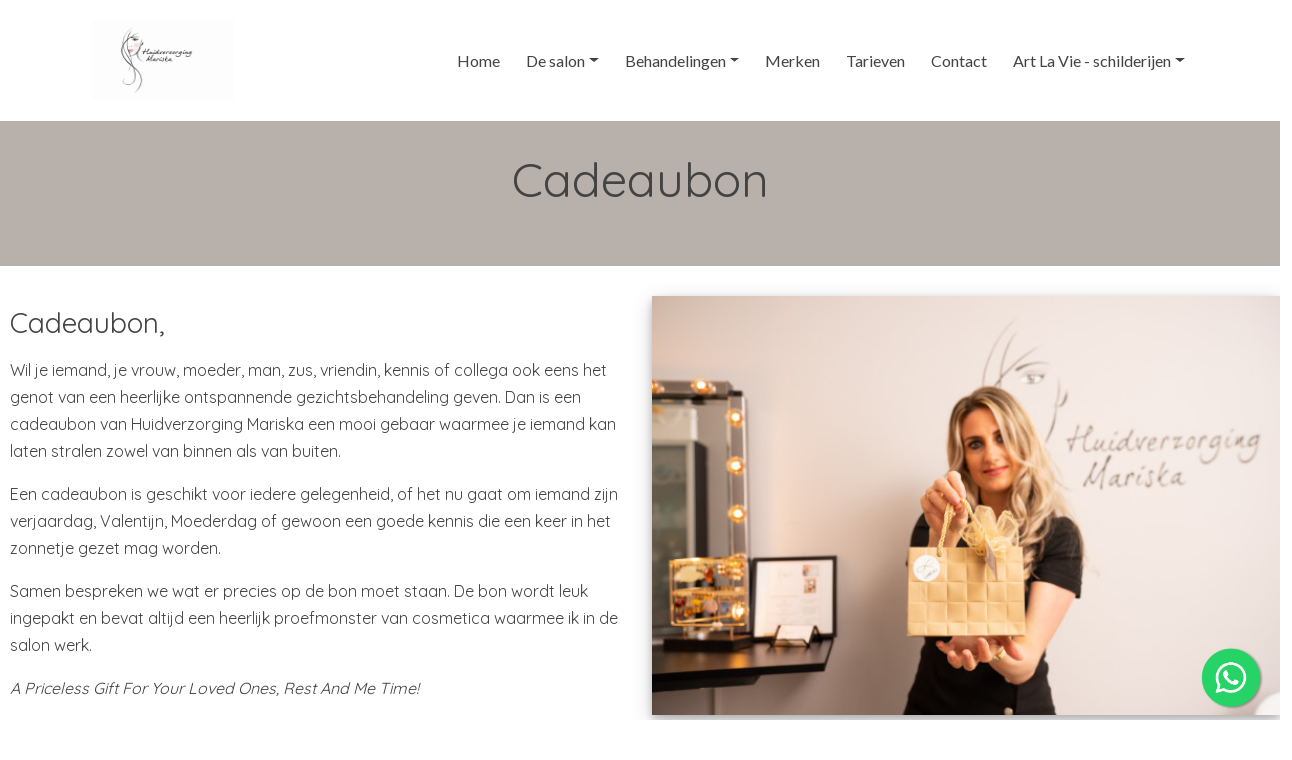

--- FILE ---
content_type: text/html; charset=UTF-8
request_url: https://huidverzorgingmariska.nl/cadeaubon
body_size: 10903
content:
<!DOCTYPE html>
<html lang="en">

<head>
	<meta charset="utf-8" />
	<meta name="viewport" content="width=device-width, initial-scale=1, maximum-scale=10, user-scalable=yes" />
	<title>
		Cadeaubon | Huidverzorging Mariska	</title>
			<link rel="shortcut icon" href="/templates/v21/favicon.png" />
	<!-- Don't async load required bootstrap-stylesheet -->
	<link rel="stylesheet" href="/assets/external/bootstrap-5.3.3/css/bootstrap.min.css">
	<link rel="stylesheet" href="/site/styles">

	<script defer src="/bower_components/jquery/dist/jquery.min.js"></script>
	<script defer src="/assets/external/jquery.hoverIntent/jquery.hoverIntent.min.js"></script>

	<!-- Latest compiled and minified JavaScript -->
	<script defer src="/assets/external/bootstrap-5.3.3/js/bootstrap.bundle.min.js"></script>

	<link rel="preload" href="/assets/bronnen/fontawesome-free-6.6.0/css/all.min.css" as="style" onload="this.onload=null;this.rel='stylesheet'">
	<noscript>
		<link rel="stylesheet" href="/assets/bronnen/fontawesome-free-6.6.0/css/all.min.css">
	</noscript>

	<script>
		function whenReady(callback) {
			if (document.readyState === 'loading') {
				document.addEventListener('DOMContentLoaded', callback);
			} else {
				callback();
			}
		}
	</script>

	<link rel="preload" href="https://fonts.googleapis.com/css?family=Quicksand|Lato|&display=swap" as="style" onload="this.onload=null;this.rel='stylesheet'"> <noscript><link rel="stylesheet" href="https://fonts.googleapis.com/css?family=Quicksand|Lato|"></noscript><style>
 /* use as background-color: var(--variable_name); */

.block_social a { --icon-color: rgb(67, 67, 67);}
.footer .block_social a { --icon-color: rgb(255, 255, 255);}
</style>

	<style>
		.banner {
			background: no-repeat center center;
			-webkit-background-size: cover;
			-moz-background-size: cover;
			-o-background-size: cover;
			background-size: cover;
			/* hier haal je de hoogte van de banner op */
			height: 400px;		}

		/* ./templates/v21/jscss/css/00_template_css.php */
body{
	clear: both;
	background: no-repeat center center fixed;
	-webkit-background-size: cover;
	-moz-background-size: cover;
	-o-background-size: cover;
	background-size: cover;
		background-color: rgb(255, 255, 255);
	
line-height:1.7;}

body, a{
	font-size: 16px;;
	font-family: Quicksand;
	color: rgb(67, 67, 67);
}

#top {
	background-color: ;
}

#top h1, #top h2, #top h3, #top h4, #top h5, #top h6 {
	font-family: Quicksand;
	color: rgb(67, 67, 67);
}

.top p, .top div:not(.btn-text),.top ul, .top li, .top a:not(.btn-pxl), .top table, .top .block_opening_hours_currently .table-responsive span {
	font-size: 16px;;
	font-family: Quicksand;
	color: rgb(67, 67, 67);
}

.top h1, .top h2, .top h3, .top h4, .top h5, .top h6 {
	font-family: Quicksand;
	color: rgb(67, 67, 67);
}

.content {
	background-color: ;

	--text-color: rgb(67, 67, 67);
	--title-color: rgb(67, 67, 67);
}

.content p, .content ul,.content label, .content li,.content a:not(.btn), .content p, .content table{
	font-size: 16px;;
	font-family: Quicksand;
	color: rgb(67, 67, 67);
}

.content h1, .content h2, .content h3, .content h4, .content h5, .content h6, .content h6 a, .content h6 span a{
	font-family: Quicksand;
	color: rgb(67, 67, 67);
}

.content small {
	font-family: Quicksand;
	color: rgb(67, 67, 67);
	font-size: 0.7em !important;
}

@media (min-width: 992px) {
	.col-md-20p {
		width: 20%;
	}
}

.col-md-20p {
	position: relative;
	padding-right: 15px;
	padding-left: 15px;
}/* ./templates/v21/jscss/css/buttons.php */
.btn.btn-pxl:not(:has( > .btn-text)):not(:has( > .btn-wrapper)):not(.btn-outline-secondary):not(.noicon):after,
.btn.btn-pxl .btn-text:after,
.preview_content_button:not(.settings):after,
.preview_foot_button:after {
	font-family: 'Font Awesome 6 Free';
	font-weight: 900;
	content: '';
	font-style:normal;
	margin-left: 5px;
}

.btn.btn-pxl.noicon:after {
	content: '';
}

.btn-pxl:not(.btn-outline-secondary) {
	--pxl-btn-text-color: var(--pxl-btn-block-text-color, rgb(255, 255, 255));
	--pxl-btn-bg-color: var(--pxl-btn-block-background-color, rgb(184, 176, 171));
			--pxl-btn-border-color: var(--pxl-btn-block-background-color, rgb(184, 176, 171));
  	--pxl-btn-shadow-color: var(--pxl-btn-block-shadow-color, rgb(110, 106, 103));
	
	}

.btn-pxl {
	--pxl-btn-border-radius: 5px;

	--pxl-btn-font-family: ;
	--pxl-btn-font-size: ;
	--pxl-btn-primary-color: var(--pxl-btn-bg-color);
	--pxl-btn-secondary-color: var(--pxl-btn-text-color);
}

#footer .btn-pxl {
	--pxl-btn-text-color: var(--pxl-btn-block-text-color, rgb(217, 217, 217));
	--pxl-btn-bg-color: var(--pxl-btn-block-background-color, );
			--pxl-btn-border-color: var(--pxl-btn-block-background-color, );
  	--pxl-btn-shadow-color: var(--pxl-btn-block-shadow-color, );
		--pxl-btn-border-radius: 5px;

	
	--pxl-btn-font-family: ;
	--pxl-btn-font-size: ;
}
/* ./templates/v21/jscss/css/footer.php */
#footer {
	background-color: rgb(184, 176, 171);
	background-image: linear-gradient(to right, rgb(184, 176, 171) , rgb(184, 176, 171));

	--text-color: rgb(255, 255, 255);
	--title-color: rgb(255, 255, 255);
}

#footer h1, #footer h2, #footer h3, #footer h4, #footer h5, #footer h6 {
	font-family: ;
	color: rgb(255, 255, 255);
	font-display: swap;
}

.footer p, .footer ul, .footer li, .footer a:not(.btn), .footer p, .footer table{
	font-size: 16px;;
	font-family: ;
	color: rgb(255, 255, 255);
	font-display: swap;
}


.footer h1,
.footer h2,
.footer h3,
.footer h4,
.footer h5,
.footer h6 {
	border-bottom: 1px solid rgb(238, 225, 224);
	padding-bottom: 10px;
}


#copy-wrapper {
	background-color: #fff;
}

#copyright {
	display: flex;
	justify-content: space-between;
	align-items: center;
	font-size: 12px;
	background-color: #fff;
	color: #2F4858;
	padding: 16px 20px;
	flex-wrap: wrap;
	max-width: 1600px;
	margin: 0 auto;
}

#copyright a {
	color: #2F4858;
	text-decoration: none;
}

#copyright a:hover {
	text-decoration: underline;
}

#copyright #agent-link {
	font-size: 13px !important;
}

#copyright .left-links,
#copyright .right-credit {
	display: flex;
	align-items: center;
	gap: 5px;
	white-space: nowrap;
}

#copyright .left-links {
	font-size: 14px !important;
}

#copyright .left-links a {
	font-size: 14px !important;
}

#copyright .plazaxl-logo {
margin-left: 5px;
	height: 24px;
	vertical-align: middle;
	fill: #2F4858;
	transform: translateY(-4px);
}

#copyright .mobile-credit {
	display: none;
}

@media (max-width: 767.98px) {
	#copyright {
		justify-content: space-between;
		padding: 12px 20px;
		font-size: 13px !important;
	}

	#copyright a {
		font-size: 13px !important;
	}

	#copyright .left-links,
	#copyright .right-credit {
		display: none;
	}

	#copyright .mobile-credit {
		display: flex;
		justify-content: space-between;
		width: 100%;
	}
}/* ./templates/v21/jscss/css/headers.php */
/* font-title-styling: 0 */	#content h1{overflow:initial;}
	#content h1 > span {
		display: inline-block;
		position: relative;
	}
	#content h1 > span:first-child:before {
		right: 100%;
		margin-right: 15px;
	}
	#content h1 > span:last-child:after {
		left: 100%;
		margin-left: 15px;
	}
	</style>

					<script type="application/ld+json">
			{
				"@context": "https://schema.org",
				"@type": "BreadcrumbList",
				"itemListElement": [{
						"@type": "ListItem",
						"position": 1,
						"name": "De salon",
						"item": "https://huidverzorgingmariska.nl/de-salon"
					}, {
					"@type": "ListItem",
					"position": 2,
					"name": "Cadeaubon"
				}]
			}
		</script>
	
	<!-- Global site tag (gtag.js) - Google Analytics -->
	<script defer async src="https://www.googletagmanager.com/gtag/js?id=G-XJY0QPMY4F"></script>
	<script>
		// Define dataLayer and the gtag function.
		window.dataLayer = window.dataLayer || [];
		if (typeof gtag != 'function') {
			function gtag() {
				dataLayer.push(arguments);
			}
		}

		gtag('js', new Date());
		gtag('config', 'G-XJY0QPMY4F', {
			'anonymize_ip': true
		});
			</script>

	</head>

<body class="layout-page">
		
	
	<style>
	.colbg .component_block div:first-child:not(.empty) {
		border-radius: 5px;
		padding: 30px;
		padding-top: 2px;
	}

	.colbg {
		margin-top: 120px;
	}

	.colbg .container {
		position: relative;
		top: -60px;
	}
</style>	<div id="headercontainer">
		
<header class="page-header">
	<nav id="navigation" class="navbar navbar-light navbar-expand-lg">
		<div id="nav-inner" class="container-fluid p-0 ">
			<div class="container d-flex flex-column align-items-start">
				
				<div id="menubar" class="d-flex justify-content-between w-100">
											<a id="logo-navbar" class="navbar-brand logo-left align-items-center" href="/">
							<link rel="preload" as="image" href="/images_jpg/600/1680775621_FB_IMG_1487792711925_Original-4.jpg" fetchpriority="high" /><img alt="Bedrijfslogo van Huidverzorging Mariska - Art La Vie in Almere" src="/images_jpg/600/1680775621_FB_IMG_1487792711925_Original-4.jpg"/>						</a>
																<a id="logo-plak" class="navbar-brand logo-left align-items-center" href="/">
							<link rel="preload" as="image" href="/images/600/1680775621_FB_IMG_1487792711925_Original-4.jpg" fetchpriority="high" /><img alt="Bedrijfslogo van Huidverzorging Mariska - Art La Vie in Almere" src="/images_jpg/600/1680775621_FB_IMG_1487792711925_Original-4.jpg"/>						</a>
															<button class="navbar-toggler" type="button" data-bs-toggle="offcanvas" data-bs-target="#nav-mobile" aria-controls="nav-mobile" aria-label="Toggle navigation">
						<span class="navbar-toggler-icon"></span>
					</button>

					<div id="navbarWebsite" class="d-none d-lg-block nav-item-margin-left nav-item-margin-left-plak">
						<ul class="navbar-nav align-items-center h-100">
							<li class="nav-item" id="page_id_2">
	<a  class="nav-link" href="/">Home</a>	</li><li class="nav-item active dropdown" id="page_id_5">
	<a id="dropdown-5"  class="nav-link dropdown-toggle" href="#" data-bs-toggle="dropdown" aria-haspopup="true" aria-expanded="false">De salon</a>			<ul class="dropdown-menu" aria-labelledby="dropdown-5">
							<li >
					<a  class="dropdown-item" href="/de-salon">De salon</a>									</li>
							<li  id="page_id_11" >
					<a  class="dropdown-item active" href="/cadeaubon">Cadeaubon</a>									</li>
							<li  id="page_id_13" >
					<a  class="dropdown-item" href="/gastenboek">Gastenboek</a>									</li>
							<li  id="page_id_3" >
					<a  class="dropdown-item" href="/over-mij">Over mij</a>									</li>
					</ul>
	</li><li class="nav-item dropdown" id="page_id_8">
	<a id="dropdown-8"  class="nav-link dropdown-toggle" href="#" data-bs-toggle="dropdown" aria-haspopup="true" aria-expanded="false">Behandelingen</a>			<ul class="dropdown-menu" aria-labelledby="dropdown-8">
							<li  id="page_id_14" >
					<a  class="dropdown-item" href="/gezichtsbehandelingen">Gezichtsbehandelingen</a>									</li>
							<li  id="page_id_9" >
					<a  class="dropdown-item" href="/bruidsvisagie">Bruidsvisagie</a>									</li>
							<li  id="page_id_10" >
					<a  class="dropdown-item" href="/fruitzuurpeeling">Fruitzuurpeeling</a>									</li>
					</ul>
	</li><li class="nav-item" id="page_id_6">
	<a  class="nav-link" href="/merken">Merken</a>	</li><li class="nav-item" id="page_id_7">
	<a  class="nav-link" href="/tarieven">Tarieven</a>	</li><li class="nav-item" id="page_id_4">
	<a  class="nav-link" href="/contact">Contact</a>	</li><li class="nav-item dropdown" id="page_id_15">
	<a id="dropdown-15"  class="nav-link dropdown-toggle" href="#" data-bs-toggle="dropdown" aria-haspopup="true" aria-expanded="false">Art La Vie - schilderijen</a>			<ul class="dropdown-menu" aria-labelledby="dropdown-15">
							<li >
					<a  class="dropdown-item" href="/art-la-vie---schilderijen">Art La Vie - schilderijen</a>									</li>
							<li  id="page_id_16" >
					<a  class="dropdown-item" href="/te-koop">Te Koop</a>									</li>
							<li  id="page_id_18" >
					<a  class="dropdown-item" href="/verkocht">Verkocht</a>									</li>
							<li  id="page_id_19" >
					<a  class="dropdown-item" href="/portfolio">Portfolio</a>									</li>
							<li  id="page_id_21" >
					<a  class="dropdown-item" href="/achter-de-schermen">Achter de schermen</a>									</li>
					</ul>
	</li>						</ul>
					</div>

														</div>
			</div>
		</div>
	</nav>
</header>

<style>
	body {
		--nav-bg-color: rgba(, 0.00);
		--nav-bg-color-plak: rgba(255, 255, 255, 1.00);
		--nav-bg-dropdown: rgba(121, 111, 105, 1.00);
		--nav-bg-dropdown-plak: rgba(121, 111, 105, 1.00);
		--nav-bg-color-highlight: ;
		--nav-bg-color-highlight-plak: ;

		--nav-text-color: rgb(67, 67, 67);
		--nav-text-color-plak: rgb(67, 67, 67);
		--nav-text-dropdown: rgb(255, 255, 255);
		--nav-text-dropdown-plak: rgb(255, 255, 255);
		--nav-text-highlight: ;
		--nav-text-highlight-plak: ;
		--nav-accent-color: 0;
		--nav-accent-color-plak: 0;
		--nav-accent-color-dropdown: 0;
		--nav-accent-color-dropdown-plak: 0;

		--nav-height: 120px;
		--nav-height-plak: 100px;
		--nav-distance-top: 0px;
		--nav-padding-item: 20px;
		--nav-padding-item-plak: 20px;
		--nav-dropdown-item-height: 0pxpx;
		--nav-dropdown-item-height-plak: 0pxpx;

		--nav-logo-hoogte: 100px;
		--nav-logo-hoogte-plak: 120px;
		--nav-logo-breedte: undefinedpx;
		--nav-logo-breedte-plak: 120px;
		--nav-logo-padding: 10px;
		--nav-logo-padding-plak: 10px;
	}

	#headercontainer {
		height: 1px;
	}

	@media (max-width: 991.98px) {
		#headercontainer {
			--nav-height: 70px;
			--nav-height-plak: 70px;
			--nav-distance-top: 0;

			--nav-logo-hoogte: 60px;
			--nav-logo-hoogte-plak: 60px;
			--nav-logo-breedte: 200px;
			--nav-logo-breedte-plak: 200px;
			--nav-logo-padding: 5px;
			--nav-logo-padding-plak: 5px;
		}
	}

	nav#navigation {
		--bs-navbar-color: var(--nav-text-color);
		--bs-navbar-toggler-border-color: rgba(0, 0, 0, 0);
		--bs-navbar-padding-y: 0;
		--bs-navbar-brand-padding-y: 0;
		--bs-navbar-toggler-icon-bg: url("data:image/svg+xml,%3csvg xmlns='http://www.w3.org/2000/svg' viewBox='0 0 30 30'%3e%3cpath stroke='rgb%2867%2C+67%2C+67%29' stroke-linecap='round' stroke-miterlimit='10' stroke-width='2' d='M4 7h22M4 15h22M4 23h22'/%3e%3c/svg%3e");

		z-index: 100;
	}

	nav#navigation .navbar-nav {
		--bs-nav-link-hover-color: var(--nav-accent-color);
	}

	nav#navigation.fixed-top {
		--bs-navbar-color: var(--nav-text-color-plak, var(--nav-text-color));
	}

	nav#navigation.fixed-top .navbar-nav {
		--bs-nav-link-hover-color: var(--nav-accent-color-plak, var(--nav-accent-color));
	}

	nav#navigation:not(.fixed-top) {
		margin-top: var(--nav-distance-top);
	}

	nav#navigation:not(.fixed-top) #nav-inner {
		box-shadow: 0 2px 12px rgba(0, 0, 0, 0);
	}

	nav#navigation #nav-inner {
		background-color: var(--nav-bg-color);
	}

	nav#navigation.fixed-top #nav-inner {
		background-color: var(--nav-bg-color-plak, var(--nav-bg-color));

		width: 100%;
		max-width: unset;
	}

	nav#navigation.fixed-top #nav-inner {
		box-shadow: 0 2px 12px rgba(0, 0, 0, 0.8);
	}

	nav#navigation #menubar,
	nav#navigation #navbarWebsite {
		height: var(--nav-height);
	}

	nav#navigation.fixed-top #menubar,
	nav#navigation.fixed-top #navbarWebsite {
		height: var(--nav-height-plak);
	}

	nav#navigation #navbarWebsite {
		max-width: 100%;
	}

	nav#navigation:not(.fixed-top) .navbar-brand.nav-item-margin-left,
	nav#navigation.fixed-top .navbar-brand.nav-item-margin-left-plak,
	nav#navigation:not(.fixed-top) #navbarWebsite.nav-item-margin-left,
	nav#navigation.fixed-top #navbarWebsite.nav-item-margin-left-plak {
		margin-left: auto;
	}

	nav#navigation:not(.fixed-top) .navbar-brand.nav-item-center,
	nav#navigation.fixed-top .navbar-brand.nav-item-center-plak,
	nav#navigation:not(.fixed-top) #navbarWebsite.nav-item-center,
	nav#navigation.fixed-top #navbarWebsite.nav-item-center-plak {
		margin-left: auto;
		margin-right: auto;
	}

	nav#navigation:not(.fixed-top) .navbar-brand.nav-item-margin-right,
	nav#navigation.fixed-top .navbar-brand.nav-item-margin-right-plak,
	nav#navigation:not(.fixed-top) #navbarWebsite.nav-item-margin-right,
	nav#navigation.fixed-top #navbarWebsite.nav-item-margin-right-plak {
		margin-right: auto;
	}

	/* mobile nav styling */
	#nav-mobile .nav-link {
		font-family: Lato;
		color: #000;
	}

	#nav-mobile {
		--bs-offcanvas-width: 500px;
	}

	@media (max-width: 575.98px) {
		#nav-mobile {
			--bs-offcanvas-width: 450px;
		}
	}

	/* fix sticky nav jumping page */
	nav#navigation .navbar-toggler:focus {
		box-shadow: none;
	}

	nav#navigation:not(.fixed-top) #logo-navbar {
		display: flex;
	}

	nav#navigation.fixed-top .logo-boven,
	nav#navigation.fixed-top #logo-navbar {
		display: none !important;
	}

	nav#navigation:not(.fixed-top) #logo-plak {
		display: none;
	}

	nav#navigation.fixed-top #logo-plak {
		display: flex;
	}

	nav#navigation .logo-boven>img,
	nav#navigation .navbar-brand#logo-navbar>img {
		max-width: var(--nav-logo-breedte);
		max-height: var(--nav-logo-hoogte);

		padding: var(--nav-logo-padding);
	}

	nav#navigation.fixed-top .navbar-brand#logo-plak>img {
		max-width: var(--nav-logo-breedte-plak);
		max-height: var(--nav-logo-hoogte-plak);

		padding: var(--nav-logo-padding-plak);
	}

	nav#navigation ul.navbar-nav li.nav-item {
		padding-left: var(--nav-padding-item);
		padding-right: var(--nav-padding-item);
	}

	nav#navigation.fixed-top ul.navbar-nav li.nav-item {
		padding-left: var(--nav-padding-item-plak, var(--nav-padding-item));
		padding-right: var(--nav-padding-item-plak, var(--nav-padding-item));
	}

	nav#navigation .navbar-nav .nav-item.highlight .nav-link,
	#nav-mobile .navbar-nav .nav-item.highlight .nav-link {
		background-color: var(--nav-bg-color-highlight);
		color: var(--nav-text-highlight);
	}

	nav#navigation.fixed-top .navbar-nav .nav-item.highlight .nav-link {
		background-color: var(--nav-bg-color-highlight-plak, var(--nav-bg-color-highlight));
		color: var(--nav-text-highlight-plak, var(--nav-text-highlight));
	}

	/* Smalle navigatie */
	
	/* Scheidingslijnen */
	
	/* Actief item */
	nav#navigation ul.navbar-nav li.nav-item.active>.nav-link,
	#nav-mobile .navbar-nav li.nav-item.active>.nav-link {
		border-bottom: solid 2px var(--nav-accent-color);
	}

	nav#navigation.fixed-top ul.navbar-nav li.nav-item.active .nav-link {
		border-bottom: solid 2px var(--nav-accent-color-plak, var(--nav-accent-color));
	}

	nav#navigation ul.navbar-nav li.nav-item.dropdown .dropdown-item.active {
		border-bottom: solid 2px var(--nav-accent-color-dropdown);
		--bs-dropdown-link-active-bg: rgba(255, 255, 255, 0.1);
	}

	nav#navigation.fixed-top ul.navbar-nav li.nav-item.dropdown .dropdown-item.active {
		border-bottom: solid 2px var(--nav-accent-color-dropdown-plak, var(--nav-accent-color-dropdown));
	}

	body {
		--header-height: calc(0px + 0px + 120px);
		--first-row-height: calc(undefined - var(--header-height));
	}

	@media (max-width: 991.98px) {

		/* mobiele nav hoogte */
		body {
			--header-height: calc(0px + 0px + 70px);
		}

		#top {
			margin-top: 70px;
		}

		#top~.content {
			--header-height: 0px;
		}

		/* mobiel logo niet centreren */
		nav#navigation:not(.fixed-top) .navbar-brand.nav-item-margin-left,
		nav#navigation.fixed-top .navbar-brand.nav-item-margin-left-plak,
		nav#navigation:not(.fixed-top) #navbarWebsite.nav-item-margin-left,
		nav#navigation.fixed-top #navbarWebsite.nav-item-margin-left-plak {
			margin-left: 0px !important;
		}

		nav#navigation:not(.fixed-top) .navbar-brand.nav-item-center,
		nav#navigation.fixed-top .navbar-brand.nav-item-center-plak,
		nav#navigation:not(.fixed-top) #navbarWebsite.nav-item-center,
		nav#navigation.fixed-top #navbarWebsite.nav-item-center-plak {
			margin-left: 0px !important;
			margin-right: 0px !important;
		}

		/* mobiele knop altijd rechts */
		nav#navigation .navbar-toggler {
			margin-left: auto;
		}

		nav#navigation .navbar-cart {
			margin-left: auto;
		}

		nav#navigation .navbar-cart+.navbar-toggler {
			margin-left: 0;
		}
	}

	#content {
		margin-top: var(--header-height);
	}

	#content .container-fluid .rowwrap:first-child {
		min-height: var(--first-row-height);
	}

	/* dropdowns styling */
	nav#navigation .dropdown-menu {
		--bs-dropdown-link-color: var(--nav-text-dropdown);

		--bs-dropdown-link-hover-color: var(--nav-accent-color-dropdown);
		--bs-dropdown-link-hover-bg: rgba(255, 255, 255, 0.3);

		--bs-dropdown-link-active-color: var(--nav-text-dropdown);
		--bs-dropdown-link-active-bg: rgba(255, 255, 255, 0.1);
	}

	nav#navigation.fixed-top .dropdown-menu {
		--bs-dropdown-link-color: var(--nav-text-dropdown-plak, var(--nav-text-dropdown));
		--bs-dropdown-link-hover-color: var(--nav-accent-color-dropdown-plak, var(--nav-accent-color-dropdown));
	}

	nav#navigation .nav-link,
	nav#navigation .dropdown-item {
		white-space: nowrap;
		font-family: Lato;
		font-size: 16px;	}

	#navbarWebsite.overflowing .nav-link,
	#navbarWebsite.overflowing .dropdown-item {
		font-size: var(--overflowing-font-size);
	}

	/* switch last sub-dropdown from right-side to left-side */
	nav#navigation .navbar-nav>li:last-of-type .dropdown-submenu {
		right: 100%;
		left: unset;
	}

	nav#navigation ul.navbar-nav li.nav-item.dropdown .dropdown-menu {
		background-color: var(--nav-bg-dropdown);
	}

	nav#navigation.fixed-top ul.navbar-nav li.nav-item.dropdown .dropdown-menu {
		background-color: var(--nav-bg-dropdown-plak, var(--nav-bg-dropdown));
	}

	nav#navigation ul.navbar-nav li.nav-item.dropdown .dropdown-menu .dropdown-item {
		height: var(--nav-dropdown-item-height);
	}

	nav#navigation.fixed-top ul.navbar-nav li.nav-item.dropdown .dropdown-menu .dropdown-item {
		height: var(--nav-dropdown-item-height-plak);
	}

	/* dropdown sub-menu's */
	.dropdown-menu li {
		position: relative;
	}

	.dropdown-menu .dropdown-submenu {
		display: none;
		position: absolute;
		left: 100%;
		top: -7px;
	}

	.nav-item.dropdown.hover-active>.dropdown-menu {
		display: block;
		top: 100%;
		left: 0;
	}

	.dropdown-menu>li.hover-active>.dropdown-submenu {
		display: block;
	}

	/* collapse styling */
	.nav-collapse-toggle {
		--nav-collapse-link-color: var(--nav-text-dropdown);
		--nav-collapse-link-hover-color: var(--nav-accent-color-dropdown);
		--nav-collapse-bg-color: var(--nav-bg-dropdown);
	}

	nav#navigation.fixed-top .nav-collapse-toggle {
		--nav-collapse-link-color: var(--nav-text-dropdown-plak, var(--nav-text-dropdown));
		--nav-collapse-link-hover-color: var(--nav-accent-color-dropdown-plak, var(--nav-accent-color-dropdown));
		--nav-collapse-bg-color: var(--nav-bg-dropdown-plak, var(--nav-bg-dropdown));
	}

	.nav-collapse {
		position: absolute;
		left: 0;
		width: 100vw;
	}

	.nav-collapse * {
		padding: 0px;
		margin: 0px;
	}

	.nav-collapse.collapsing,
	.nav-collapse.show {
		padding: 2.4rem 7rem;
	}

	.nav-collapse ul {
		list-style: none;
	}

	.nav-collapse .collapse-list {
		column-count: 5;
	}

	@media only screen and (max-width: 1400px) {
		.nav-collapse .collapse-list {
			column-count: 4;
		}
	}

	.nav-collapse .collapse-list .collapse-list-item {
		display: table;
		break-inside: avoid;
		page-break-inside: avoid;
		padding-bottom: 2.4rem;
	}

	.nav-collapse .collapse-list .collapse-list-item .nav-list-title {
		margin-bottom: .4rem;
		font-weight: bold;
		font-size: 1.1rem;
	}

	.nav-collapse .collapse-list .collapse-list-item .nav-list-title a {
		font-weight: bold;
		font-size: 1.1rem;
	}

	.nav-collapse .collapse-list .collapse-list-item .nav-list-item {
		margin-bottom: .4rem;
	}

	.nav-collapse .collapse-list .collapse-list-item .nav-list-item a {
		margin-bottom: .4rem;
	}

	.nav-collapse .nav-list-title,
	.nav-collapse .nav-list-title a,
	.nav-collapse .nav-list-item a {
		color: var(--nav-collapse-link-color);
	}

	nav#navigation .nav-collapse.collapsing,
	nav#navigation .nav-collapse.show {
		background-color: var(--nav-collapse-bg-color);
	}

	nav#navigation .nav-item.nav-collapse-toggle.hover-active {
		background-color: var(--nav-collapse-bg-color);
	}

	nav#navigation .nav-item.nav-collapse-toggle.hover-active .nav-link {
		color: var(--nav-collapse-link-color);
	}

	nav#navigation .badge.rounded-pill {
		background-color: var(--nav-accent-color);
	}
</style>
<script>
	document.addEventListener('scroll', navigation_handle_scroll, {
		passive: true
	});
	document.addEventListener('touchmove', navigation_handle_scroll, {
		passive: true
	});
	whenReady(navigation_handle_scroll);

	function navigation_handle_scroll(event) {
		let nav_bar = document.getElementById('navigation');
		let header_container = document.getElementById('headercontainer');
		let menubar_distance = document.getElementById('menubar').getBoundingClientRect().top;
		let document_distance = document.body.parentElement.scrollTop;
		let isSticky = nav_bar.classList.contains('fixed-top');
		let isMobile = window.innerWidth < 992;

		if (!isSticky && ((menubar_distance < 1 && document_distance >= 1) || isMobile)) {
			//navbar is not sticky, but document is scrolled and navbar against top
			nav_bar.classList.add('fixed-top');
			header_container.classList.add('sticky');
		} else if (isSticky && (header_container.getBoundingClientRect().top > 1 || document_distance < 1) && !isMobile) {
			//navbar is sticky, but document or navbar is not scrolled
			nav_bar.classList.remove('fixed-top');
			header_container.classList.remove('sticky');
		}
	}
</script>

<div id="nav-mobile" class="offcanvas offcanvas-start d-lg-none" tabindex="-1" data-bs-scroll="true" data-bs-backdrop="false" aria-labelledby="nav-mobileLabel">
	<div class="offcanvas-header">
		<div></div>
		<button type="button" class="btn-close text-reset" data-bs-dismiss="offcanvas" aria-label="Close"></button>
	</div>
	<div class="offcanvas-body">
		<ul class="navbar-nav flex-column">
							<li class="nav-item" id="page_id_2">
					<a  class="nav-link" href="/">Home</a>									</li>
							<li class="nav-item" id="page_id_5">
					<a id="collapse-toggle-5"  class="nav-link" href="#collapse-5" data-bs-toggle="collapse" role="button" aria-expanded="false" aria-controls="collapse-5">De salon <i class="fa-solid fa-caret-down float-end"></i></a>											<div class="collapse" id="collapse-5">
							<ul class="navbar-nav flex-column">
																	<li class="nav-item">
										<a  class="nav-link" href="/de-salon">De salon</a>																			</li>
																	<li class="nav-item">
										<a  class="nav-link" href="/cadeaubon">Cadeaubon</a>																			</li>
																	<li class="nav-item">
										<a  class="nav-link" href="/gastenboek">Gastenboek</a>																			</li>
																	<li class="nav-item">
										<a  class="nav-link" href="/over-mij">Over mij</a>																			</li>
															</ul>
						</div>
									</li>
							<li class="nav-item" id="page_id_8">
					<a id="collapse-toggle-8"  class="nav-link" href="#collapse-8" data-bs-toggle="collapse" role="button" aria-expanded="false" aria-controls="collapse-8">Behandelingen <i class="fa-solid fa-caret-down float-end"></i></a>											<div class="collapse" id="collapse-8">
							<ul class="navbar-nav flex-column">
																	<li class="nav-item">
										<a  class="nav-link" href="/gezichtsbehandelingen">Gezichtsbehandelingen</a>																			</li>
																	<li class="nav-item">
										<a  class="nav-link" href="/bruidsvisagie">Bruidsvisagie</a>																			</li>
																	<li class="nav-item">
										<a  class="nav-link" href="/fruitzuurpeeling">Fruitzuurpeeling</a>																			</li>
															</ul>
						</div>
									</li>
							<li class="nav-item" id="page_id_6">
					<a  class="nav-link" href="/merken">Merken</a>									</li>
							<li class="nav-item" id="page_id_7">
					<a  class="nav-link" href="/tarieven">Tarieven</a>									</li>
							<li class="nav-item" id="page_id_4">
					<a  class="nav-link" href="/contact">Contact</a>									</li>
							<li class="nav-item" id="page_id_15">
					<a id="collapse-toggle-15"  class="nav-link" href="#collapse-15" data-bs-toggle="collapse" role="button" aria-expanded="false" aria-controls="collapse-15">Art La Vie - schilderijen <i class="fa-solid fa-caret-down float-end"></i></a>											<div class="collapse" id="collapse-15">
							<ul class="navbar-nav flex-column">
																	<li class="nav-item">
										<a  class="nav-link" href="/art-la-vie---schilderijen">Art La Vie - schilderijen</a>																			</li>
																	<li class="nav-item">
										<a  class="nav-link" href="/te-koop">Te Koop</a>																			</li>
																	<li class="nav-item">
										<a  class="nav-link" href="/verkocht">Verkocht</a>																			</li>
																	<li class="nav-item">
										<a  class="nav-link" href="/portfolio">Portfolio</a>																			</li>
																	<li class="nav-item">
										<a  class="nav-link" href="/achter-de-schermen">Achter de schermen</a>																			</li>
															</ul>
						</div>
									</li>
					</ul>
	</div>
</div>

<style>
	#nav-mobile .navbar-nav {
		--bs-nav-link-padding-y: 1rem;
		--bs-nav-link-padding-x: 5px;
	}

	#nav-mobile .nav-item:not(:first-of-type) {
		border-top: 1px solid lightgray;
	}

	#nav-mobile .nav-item .nav-item a.nav-link {
		padding-left: 1rem;
	}

	#nav-mobile .nav-item .nav-item .nav-item a.nav-link {
		padding-left: 2rem;
	}
</style>

<script>
	var overflow_font_size = 1.25;

	function navBar(skip_first = false) {
		let logos = document.getElementsByClassName("navbar-brand");
		let logos_width = 50;
		for (let i = 0; i < logos.length; i++) {
			const element = logos[i];
			logos_width += element.clientWidth;
		}
		let menubar = document.getElementById("menubar");
		let nav = document.getElementById("navbarWebsite");
		if (!skip_first && (logos_width + nav.scrollWidth) > menubar.clientWidth) {
			//element is te groot
			let nav_items = document.querySelectorAll('#navbarWebsite li.nav-item');

			for (let i = 0; i < nav_items.length; i++) {
				nav_items[i].style.paddingLeft = "5px";
				nav_items[i].style.paddingRight = "5px";
			}
		}

		if (overflow_font_size > 0.7 && (logos_width + nav.scrollWidth) > menubar.clientWidth) {
			//nog steeds te groot
			nav.classList.add("overflowing");
			overflow_font_size -= 0.05;
			nav.style.setProperty("--overflowing-font-size", overflow_font_size.toFixed(2) + "rem");
			setTimeout(() => {
				navBar(true);
			}, 20);
		}
	}

	whenReady(function() {
		setTimeout(navBar, 500);
	});
	window.addEventListener("resize", navBar);

	whenReady(function() {
		$(document).ready(function() {
			$("#navbarWebsite .nav-item.dropdown").hoverIntent(enterMenu, leaveMenu);
			$("#navbarWebsite .dropdown-menu>li").hoverIntent(enterMenu, leaveMenu);
			$("#navbarWebsite .nav-collapse-toggle").hoverIntent(enterMenuCollapse, leaveMenuCollapse);
		});
	});

	function enterMenu() {
		$(this).addClass('hover-active');
	}

	function leaveMenu() {
		$(this).removeClass('hover-active');
	}

	function enterMenuCollapse() {
		const bsCollapse = bootstrap.Collapse.getOrCreateInstance(this.children[1]);
		bsCollapse.show();
		$(this).addClass('hover-active');
	}

	function leaveMenuCollapse() {
		const bsCollapse = bootstrap.Collapse.getOrCreateInstance(this.children[1]);
		bsCollapse.hide();
		$(this).removeClass('hover-active');
	}
</script>	</div>

	<script src="/assets/bronnen/webshop/webshop_cart.js" defer></script>
	<link rel="preload" href="/assets/bronnen/webshop/styling.css?v=2" as="style" onload="this.onload=null;this.rel='stylesheet'">
	<div id="detailPage" class="modal fade product" role="dialog">
		<div class="modal-dialog" style="cursor: default;">
			<div class="modal-content">
				<div class="modal-header">
					<h4 class="modal-title" id="detailPage-title"></h4>
					<button type="button" class="btn-close" data-bs-dismiss="modal" aria-label="Close"></button>
				</div>
				<div class="modal-body webshop" id="detailPage-body" data-product-id="0"></div>
			</div>
		</div>
	</div>

	<div id="content" class="content">
		
		<div class="container-fluid">
			
			<div id="rowwrap_286" class="rowwrap sortable_row_main" style="margin-left:-12px;margin-right:-12px;background: linear-gradient(to right, rgb(184, 176, 171) 100%, transparent 100%);"><div id="row_286" class="row   " style="min-height: 100px; padding-top:30px; padding-bottom:30px;" data-component="main"><div class="container container-1200"><div class="containedcols row"><div class="sortable col-md-12" ><div class="component_block admin_component_block block_pagetitle" id="component_block_54" data-app data-app-type="block_pagetitle" data-block_id="54">	<link rel="stylesheet" href="https://huidverzorgingmariska.nl/application/views/blocks/block_pagetitle/view.css?v=3" as="style" onload="this.onload=null;this.rel='stylesheet'">

<style>
	#component_block_54 h1 ,
	#component_block_54 h1 * {
		font-size: 48px;
			}
</style>


	<h1>Cadeaubon</h1>

</div></div></div></div></div></div><div id="rowwrap_311" class="rowwrap sortable_row_main" style="margin-left:-12px;margin-right:-12px;"><div id="row_311" class="row   " style="min-height: 100px; padding-top:30px; padding-bottom:30px;" data-component="main"><div class="container container-1200"><div class="containedcols row"><div class="sortable col-md-6" ><div class="component_block admin_component_block block_content" id="component_block_55" data-app data-app-type="block_content" data-block_id="55">
<div class="content-wrapper style-0 no-image" style=""><div class="only-txt"><h3>Cadeaubon,</h3>

<p>Wil je iemand, je vrouw, moeder, man, zus, vriendin, kennis of collega ook eens het genot van een heerlijke ontspannende gezichtsbehandeling geven. Dan is een cadeaubon van Huidverzorging Mariska een mooi gebaar waarmee je iemand kan laten stralen zowel van binnen als van buiten.</p>

<p>Een cadeaubon is geschikt voor iedere gelegenheid, of het nu gaat om iemand zijn verjaardag, Valentijn, Moederdag of gewoon een goede kennis die een keer in het zonnetje gezet mag worden.</p>

<p>Samen bespreken we wat er precies op de bon moet staan. De bon wordt leuk ingepakt en bevat altijd een heerlijk proefmonster van cosmetica waarmee ik in de salon werk.&nbsp;</p>

<p><em>A Priceless Gift For Your Loved Ones, Rest And Me Time!</em></p>
</div><div style="clear:both"></div></div><div class="inner-row-spacer" style="clear: both; height: 10px;"></div></div></div><div class="sortable col-md-6" ><div class="component_block admin_component_block block_content" id="component_block_76" data-app data-app-type="block_content" data-block_id="76">
<div class="content-wrapper style-0" style="padding: 0px;"><div class="image_container style0 img-center"><p class="text-center m-0"><img class="default img_image box-shadow hover1"  style="width:100%;margin: 0 auto 10px;float:center;padding:0px;max-width:3000px !important;max-height:2000px !important; aspect-ratio: 3000 / 2000;margin-bottom:0px;" src="https://huidverzorgingmariska.nl/images_jpg/600/1684754343_DSC02496.jpg"/></p></div><div style="clear:both"></div></div><div class="inner-row-spacer" style="clear: both; height: 10px;"></div></div></div></div></div></div></div>		</div>
	</div>

	<footer id="footer" class="footer">
		<div class="container-fluid">
			<div id="rowwrap_26" class="rowwrap sortable_row_main" style="margin-left:-12px;margin-right:-12px;background: linear-gradient(to right, rgb(121, 111, 105) 100%, transparent 100%);"><div id="row_26" class="row   " style="min-height: 10px; padding-top:10px; padding-bottom:10px;" data-component="foot"><div class="container container-1200"><div class="containedcols row"><div class="sortable col-md-12" ></div></div></div></div></div><div id="rowwrap_115" class="rowwrap sortable_row_main" style="margin-left:-12px;margin-right:-12px;background: linear-gradient(to right, rgb(184, 176, 171) 100%, transparent 100%);"><div id="row_115" class="row   " style="min-height: 100px; padding-top:30px; padding-bottom:30px;" data-component="foot"><div class="container container-1200"><div class="containedcols row"><div class="sortable col-md-4" ><div class="component_block admin_component_block block_content" id="component_block_4" data-app data-app-type="block_content" data-block_id="4">	<link rel="stylesheet" href="https://huidverzorgingmariska.nl/application/views/blocks/block_content/view.css?v=4.1" as="style" onload="this.onload=null;this.rel='stylesheet'">

<div class="content-wrapper style-0 no-image" style=""><div class="only-txt"><h3>Contact</h3>
</div><div style="clear:both"></div></div><div class="inner-row-spacer" style="clear: both; height: 10px;"></div></div><div class="component_block admin_component_block block_contact" id="component_block_24" data-app data-app-type="block_contact" data-block_id="24"><div class="contact_info">
<p>
	<b>Huidverzorging Mariska - Art La Vie</b><br />
	Boomzeil   16  <br />
	1319 EG Almere</p>
<p>
	<a href="tel:00316-18711941">06-18711941</a>

			<br /><a href="mailto:info@huidverzorgingmariska.nl">info@huidverzorgingmariska.nl</a>
	</p>
</div>

<style>
	.contact_info {
		padding: 10px;
	}
</style>

<div style="clear:both; height: 10px;"></div></div></div><div class="sortable col-md-4" ><div class="component_block admin_component_block block_content" id="component_block_53" data-app data-app-type="block_content" data-block_id="53">
<div class="content-wrapper style-0 no-image" style=""><div class="only-txt"><h3>Openingstijden</h3>
</div><div style="clear:both"></div></div><div class="inner-row-spacer" style="clear: both; height: 10px;"></div></div><div class="component_block admin_component_block block_content" id="component_block_33" data-app data-app-type="block_content" data-block_id="33">
<div class="content-wrapper style-0 no-image" style=""><div class="only-txt"><ul>
	<li>Maandag &nbsp; &nbsp; 9:00 - 11:00</li>
	<li>dinsdag &nbsp; &nbsp; &nbsp; &nbsp;9:30 - 16:30</li>
	<li>woensdag &nbsp; &nbsp;9:30 - 13:00</li>
	<li>Donderdag &nbsp; Gesloten</li>
	<li>Vrijdag &nbsp; &nbsp; &nbsp; &nbsp; Gesloten (Bruidsvisagie wel)</li>
	<li>Zaterdag &nbsp; &nbsp; &nbsp;Gesloten (Bruidsvisagie wel)</li>
	<li>Zondag &nbsp; &nbsp; &nbsp; &nbsp;Gesloten</li>
</ul>
</div><div style="clear:both"></div></div><div class="inner-row-spacer" style="clear: both; height: 10px;"></div></div></div><div class="sortable col-md-4" ><div class="component_block admin_component_block block_social" id="component_block_2" data-app data-app-type="block_social" data-block_id="2">	<link rel="stylesheet" href="https://huidverzorgingmariska.nl/application/views/blocks/block_social/view.css?v=3.1" as="style" onload="this.onload=null;this.rel='stylesheet'">



<div style="text-align:left" class="socialmedia stijl6" id="left">

				<div style="padding-top: 15px;">
				<blockquote class="instagram-media"  data-instgrm-permalink="https://www.instagram.com/huidverzorging.mariska.almere/" data-instgrm-version="12" style="background:#FFF; border:0; border-radius:3px;  box-shadow:0 0 1px 0 rgba(0,0,0,0.5),0 1px 10px 0 rgba(0,0,0,0.15); margin: 1px; max-width:540px; min-width:326px; padding:0; width:99.375%; width:-webkit-calc(100% - 2px); width:calc(100% - 2px);">
				</blockquote>
				<script async src="//www.instagram.com/embed.js"></script>
			</div>
			
	</div>

<div style="clear:both; height: 10px;"></div></div><div class="component_block admin_component_block block_social" id="component_block_21" data-app data-app-type="block_social" data-block_id="21">


<div style="text-align:right" class="socialmedia stijl7" id="right">

					<link rel="preload" as="image" href="/assets/png/WhatsApp.png" fetchpriority="high" />
		<div class="floating-wa right">
			<a rel="noopener" target="_blank" href="https://wa.me/310618711941">
				<img src="/assets/png/WhatsApp.png" alt="Neem contact op via WhatsApp">
			</a>
		</div>
	</div>

<div style="clear:both; height: 10px;"></div></div></div></div></div></div></div>		</div>

		<div id="copy-wrapper">
			<div id="copyright">
				<div class="left-links">
					<a href="/privacyverklaring">Privacyverklaring</a>
					<span class="separator">|</span>
					<a href="https://plazaxl.xlbackoffice.nl/index.php/auth/login" rel="nofollow">Inloggen</a>
				</div>
				<div class="right-credit">
					<a href="https://plazaxl.nl/salon-website" target="_blank" id="agent-link" rel="nofollow">Beautysalon website onderhoud</a>
											<a href="https://plazaxl.nl/salon-website" target="_blank" class="logo-link" rel="nofollow">
							<svg xmlns="http://www.w3.org/2000/svg" viewBox="0 0 380 80" height="20" class="plazaxl-logo">
								<g class="cls-1">
									<g xmlns="http://www.w3.org/2000/svg">
										<path class="cls-1" d="M19.79,7.14c9.83,0,17.38,1.73,22.65,5.19,5.27,3.46,7.9,9.12,7.9,16.99s-2.67,13.66-8,17.18c-5.33,3.52-12.94,5.28-22.84,5.28h-4.66v22.08H0V8.85c3.24-.63,6.66-1.08,10.28-1.33,3.62-.25,6.79-.38,9.52-.38ZM20.75,19.79c-1.08,0-2.14.04-3.19.1-1.05.06-1.95.13-2.71.19v19.03h4.66c5.14,0,9.01-.7,11.61-2.09,2.6-1.39,3.9-4,3.9-7.8,0-1.84-.33-3.36-1-4.57-.67-1.2-1.62-2.17-2.85-2.9-1.24-.73-2.74-1.24-4.52-1.52-1.78-.29-3.74-.43-5.9-.43Z"></path>
										<path class="cls-1" d="M82.69,74.8c-4.12-.06-7.47-.51-10.04-1.33-2.57-.83-4.6-1.98-6.09-3.47-1.49-1.49-2.51-3.3-3.04-5.43-.54-2.12-.81-4.52-.81-7.18V2.29l14.18-2.29v54.53c0,1.27.1,2.41.29,3.43.19,1.02.55,1.87,1.09,2.57.54.7,1.32,1.27,2.33,1.71,1.02.45,2.38.73,4.09.86l-2,11.7Z"></path>
										<path class="cls-1" d="M114.57,22.46c4.19,0,7.68.48,10.47,1.43,2.79.95,5.03,2.32,6.71,4.09,1.68,1.78,2.87,3.93,3.57,6.47.7,2.54,1.05,5.36,1.05,8.47v29.5c-2.03.44-4.85.97-8.47,1.57-3.62.6-7.99.9-13.13.9-3.23,0-6.17-.29-8.8-.86-2.63-.57-4.9-1.5-6.8-2.81-1.9-1.3-3.37-3-4.38-5.09-1.01-2.09-1.52-4.66-1.52-7.71s.58-5.39,1.76-7.42c1.17-2.03,2.74-3.65,4.71-4.85,1.97-1.21,4.22-2.08,6.76-2.62,2.54-.54,5.17-.81,7.9-.81,1.84,0,3.47.08,4.9.24,1.43.16,2.58.37,3.47.62v-1.33c0-2.41-.73-4.34-2.19-5.8-1.46-1.46-4-2.19-7.61-2.19-2.41,0-4.79.17-7.14.52-2.35.35-4.37.84-6.09,1.47l-1.81-11.42c.82-.25,1.86-.52,3.09-.81,1.24-.29,2.59-.54,4.05-.76,1.46-.22,3-.41,4.62-.57,1.62-.16,3.25-.24,4.9-.24ZM115.72,63.95c1.39,0,2.73-.03,4-.09,1.27-.07,2.28-.16,3.04-.29v-10.75c-.57-.12-1.43-.25-2.57-.38-1.14-.13-2.19-.19-3.14-.19-1.33,0-2.58.08-3.76.24-1.17.16-2.2.46-3.09.9-.89.45-1.58,1.05-2.09,1.81-.51.76-.76,1.71-.76,2.85,0,2.22.75,3.76,2.24,4.62,1.49.86,3.54,1.29,6.14,1.29Z"></path>
										<path class="cls-1" d="M189.18,33.31c-1.15,1.27-2.69,2.98-4.62,5.14-1.94,2.16-4.02,4.54-6.25,7.14-2.22,2.6-4.47,5.33-6.72,8.18-2.26,2.85-4.3,5.61-6.15,8.28h24.22v11.8h-41.39v-8.37c1.33-2.29,2.93-4.74,4.8-7.38,1.87-2.63,3.84-5.28,5.9-7.95,2.06-2.66,4.11-5.25,6.14-7.76,2.03-2.5,3.9-4.77,5.62-6.8h-21.32v-11.8h39.78v9.51Z"></path>
										<path class="cls-1" d="M218.11,22.46c4.19,0,7.67.48,10.47,1.43,2.79.95,5.03,2.32,6.71,4.09,1.68,1.78,2.87,3.93,3.57,6.47.7,2.54,1.05,5.36,1.05,8.47v29.5c-2.03.44-4.85.97-8.47,1.57-3.62.6-7.99.9-13.13.9-3.24,0-6.17-.29-8.8-.86-2.63-.57-4.9-1.5-6.8-2.81-1.9-1.3-3.36-3-4.38-5.09-1.02-2.09-1.52-4.66-1.52-7.71s.58-5.39,1.76-7.42c1.17-2.03,2.74-3.65,4.71-4.85,1.97-1.21,4.22-2.08,6.76-2.62,2.54-.54,5.17-.81,7.9-.81,1.84,0,3.47.08,4.9.24,1.43.16,2.59.37,3.48.62v-1.33c0-2.41-.73-4.34-2.19-5.8-1.46-1.46-4-2.19-7.61-2.19-2.41,0-4.79.17-7.14.52-2.35.35-4.38.84-6.09,1.47l-1.81-11.42c.82-.25,1.86-.52,3.09-.81,1.24-.29,2.59-.54,4.05-.76,1.46-.22,3-.41,4.62-.57,1.62-.16,3.25-.24,4.9-.24ZM219.25,63.95c1.39,0,2.72-.03,4-.09,1.27-.07,2.28-.16,3.04-.29v-10.75c-.57-.12-1.43-.25-2.57-.38-1.14-.13-2.19-.19-3.14-.19-1.33,0-2.59.08-3.76.24-1.17.16-2.2.46-3.09.9-.89.45-1.58,1.05-2.09,1.81-.51.76-.76,1.71-.76,2.85,0,2.22.75,3.76,2.24,4.62,1.49.86,3.54,1.29,6.14,1.29Z"></path>
										<path class="cls-1" d="M293.99,73.84c-1.86-3.67-3.89-7.39-6.1-11.16-2.21-3.77-4.74-6.95-7.61-9.56-.89.98-2.01,2.35-3.37,4.09-1.36,1.75-2.73,3.6-4.09,5.56-1.36,1.96-2.63,4-3.82,6.1-1.19,2.11-2.07,3.76-2.65,4.96h-16.94c2.77-5.15,6.05-10.47,9.83-15.95,3.78-5.48,7.99-11.31,12.64-17.47l-21.52-32.53h17.99l12.56,19.1,12.84-19.1h16.94l-21.4,31.83c5.61,7.03,10.23,13.48,13.86,19.34,3.63,5.86,6.49,10.79,8.59,14.78h-17.76Z"></path>
										<path class="cls-1" d="M366.75,61.09v12.75h-44.06V7.9h14.84v53.2h29.22Z"></path>
									</g>
								</g>
							</svg>
						</a>
									</div>
				<div class="mobile-credit">
					<a href="/privacyverklaring" class="privacy">Privacyverklaring</a>
					<a href="https://plazaxl.nl/salon-website" target="_blank" rel="nofollow">Webdesign PlazaXL</a>
				</div>
			</div>
			<script>
				const buttons = document.querySelectorAll('.floating-left, .floating-right, .floating-wa');
				const wrapper = document.querySelector('#footer .container-fluid');
				const offset = 20;

				window.addEventListener('scroll', () => {
					const wrapRect = wrapper.getBoundingClientRect();
					const distanceToViewport = window.innerHeight - wrapRect.bottom;
					let btnOffset = offset;

					if (distanceToViewport >= 0) {
						// Wrapper is voorbij de viewport → absolute_position tov container
						// Zet de knop 'distanceToViewport + offset' px boven de onderkant van de container
						btnOffset += distanceToViewport;
					} else {
						// nog niet bij footer → fixed onderin
					}

					buttons.forEach(btn => {
						btn.style.bottom = `${btnOffset}px`;
					});
				});
			</script>
		</div>
	</footer>

	<script>
	var images = [""];
	var count = 0;
	if (images.length > 1) {
		function changeBanner() {
			count = (count + 1) % images.length;
			//$('.banner').css("transition", "background-image 1s ease-in-out");
			$('.banner').animate({
				opacity: 0.7
			},500, function(){
				$('.banner').css("background-image", "url('/images/1200/"+images[count]+"')");
				$('.banner').animate({
					opacity: 1
				}, 500);
			})
		}
		setInterval(changeBanner, 4000);
	}
</script>	
		<script defer src="/site/scripts"></script>

	</body>

</html>

--- FILE ---
content_type: application/javascript
request_url: https://huidverzorgingmariska.nl/assets/bronnen/webshop/webshop_cart.js
body_size: 2121
content:
function doUpdateCart(cartData) {
  $('#webshop-cart-total').html(cartData.cart.totalPriceFormatted);
  $('.cart-shipping-fee').html(`&nbsp; ${cartData.shippingCost}`);
  $('table.products-table .cart-total').html(cartData.cart.totalPriceFormatted);
  $('.cart-total-cost').html(cartData.cart.totalPriceFormatted);
}

function openCart() {
  $.get('/webshop_endpoint/ajax?action=get_cart_html', function (data) {
    if (data.result) {
      doOpenCart(data);
    }
  }, 'json');
}

function doOpenCart(data) {
  document.getElementById('detailPage-title').innerHTML = 'Winkelwagen';
  document.getElementById('detailPage-body').innerHTML = data.cart_html;
  
  const tooltipTriggerList = document.querySelectorAll('[data-bs-toggle="tooltip"]')
  const tooltipList = [...tooltipTriggerList].map(tooltipTriggerEl => new bootstrap.Tooltip(tooltipTriggerEl))

  showShopModal();

  $('#return-to-shop').on('click', function (e) {
    e.preventDefault();
    hideShopModal();
  });
  $('#go-to-checkout').on('click', function (e) {
    e.preventDefault();

    if (!$(this).closest('#cart-container').hasClass('updating')) {
      openCheckout();
    }
  });
  $('.product-row a.delete-row').on('click', function (e) {
    e.preventDefault();

    var product_id = parseInt($(this).closest('.product-row').attr('data-productid'));
    if (!isNaN(product_id)) {
      $.get('/webshop_endpoint/ajax?action=set_product_amount&product_id=' + product_id + '&amount=0', function (data) {
        if (data.result) {
          if (typeof (data.cart_html) != 'undefined') {
            doOpenCart(data);
          } else {
            $('#product-row-' + data.product_id).remove();
          }
          doUpdateCart(data);
          doUpdateCartBadge(data);
        }
      }, 'json');
    }
  });

  initUpdateAmount();
}

function openCheckout() {
  $.get('/webshop_endpoint/ajax?action=get_checkout_html', function (data) {
    if (data.result) {
      $('#detailPage-body').html(data.checkout_html);

      $('#return-to-shop').on('click', function (e) {
        e.preventDefault();
        hideShopModal();
      });

      $('#checkout-form #complete-checkout').on('click', function (e) {
        e.preventDefault();
        $('#checkout-form').submit();
      });

      $('#checkout-form').on('submit', function (e) {
        e.preventDefault();

        var postData = {};
        $.each($(this).serializeArray(), function (k, row) {
          if (row.name in postData) {
            postData[row.name] = postData[row.name] + ',' + row.value.trim();
          } else {
            postData[row.name] = row.value.trim();
          }
        });
        if (!postData['email'].includes('@')) {
          $('#email').css({
            "border": "#ebccd1 1px solid",
            "background-color": "#f2dede",
          });
          exit();
        }
        $('#checkout-form input').each(function (i, elem) {
          if (elem.required && (postData[elem.name] == undefined || postData[elem.name] == '')) {
            if (elem.type == 'radio' || elem.type == 'checkbox') {
              $(`label.col-form-label[for=${elem.name}]`).css({
                "color": "rgb(187, 55, 55)"
              });
              exit(); //FUNCTION EXIT DOESNT EXIST. IT CAUSES A FATAL ERROR WHICH STOPS EXECUTION.
            } else {
              $(this).css({
                "border": "#ebccd1 1px solid",
                "background-color": "#f2dede",
              });
              exit(); //FUNCTION EXIT DOESNT EXIST. IT CAUSES A FATAL ERROR WHICH STOPS EXECUTION.
            }
          }
        });

        if (!('name' in postData) || postData.name == '' || !('email' in postData) || postData.email == '') {
          $('#checkout-form').addClass('error');
        } else {
          $('#checkout-form').removeClass('error');
          $.post('/webshop_endpoint/ajax?action=post_checkout_form', postData, function (data) {
            if (data.result && data.mollie_checkout !== undefined) {
              window.location.href = data.mollie_checkout;
            } else if (data.result) {
              console.log(data);
              console.log(window.location.href.split('#')[0]);
              let hrefStrippedFromhash = window.location.href.split('#');
              if (hrefStrippedFromhash.length > 0) {
                window.location.href = `${hrefStrippedFromhash[0]}?checkout=completed`;
              } else {
                //NO HASH IN THE URL. IT DOES NOT LOOK LIKE THIS: SHOP#
                window.location.href = `${window.location.href}?checkout=completed`;
              }
            } else {
              if (data.error) {
                if (data.error == 'missing fields') {
                  $('#checkout-form .alert.alert-danger').text('Naam en e-mail zijn verplichte velden');
                } else {
                  $('#checkout-form .alert.alert-danger').text(data.error);
                }
              } else {
                // Fallback default error
                $('#checkout-form .alert.alert-danger').text('Naam en e-mail zijn verplichte velden');
              }
              $('#checkout-form').addClass('error');
            }
          }, 'json').fail(function (k) {
            parse = JSON.stringify(k);
            console.log("Failure " + parse);
          });
        }
      });
    }
  }, 'json');
}

function showShopModal() {
  if (!$('#detailPage').hasClass('in')) {
    $('#detailPage').modal('show');
  }
}

function hideShopModal() {
  if (document.getElementById('detailPage') != undefined) {
    $('#detailPage').modal('hide');
  }
}

function initUpdateAmount() {
  $('.cart-amount-container .btn.increase, .cart-amount-container .btn.decrease').on('click', function (event) {
    updateAddToCartAmount(this, event);
  });
  $('.cart-amount-container input.product-amount').on('focus keyup change blur', function () {
    var value = parseInt($(this).val().split(/[^0-9]/)[0]);
    if (isNaN(value) || value < 1) {
      value = 1;
    }

    if ($(this).val() != value) {
      $(this).val(value);
    }

    $(this).removeClass('large x-large');
    if (parseInt($(this).val()) > 9999) {
      $(this).addClass('x-large');
    } else if (parseInt($(this).val()) > 99) {
      $(this).addClass('large');
    }
  });
}

function updateAddToCartAmount(object, event) {
  event.preventDefault();
  event.stopPropagation();

  var inputElement = $(object).closest('.cart-amount-container').find('input.product-amount');
  if ($(inputElement).length > 0) {
    var value = parseInt($(inputElement).val());
    if (value < 1) {
      value = 1;
    }
    if ($(object).hasClass('increase')) {
      value++;
    }
    if ($(object).hasClass('decrease') && value > 1) {
      value--;
    }
    $(inputElement).val(value).change();

    if ($(object).hasClass('cart-btn')) {
      checkUpdateAddToCartAmount();
    }
  }
}

var addToCartTimeout = false;

function checkUpdateAddToCartAmount() {
  $('#cart-container').addClass('updating');

  if (addToCartTimeout !== false) {
    clearTimeout(addToCartTimeout);
  }
  addToCartTimeout = setTimeout(doUpdateAddToCartAmount, 250);
}

var numAddToCartCalls = 0;
var cartSavingTimeout = false;

function doUpdateAddToCartAmount() {
  addToCartTimeout = false;
  var products = [];
  $('#cart-container .products-grid .product-row').each(function (k, row) {
    var product_id = parseInt($(row).attr('data-productId'));
    var amount = parseInt($('input.product-amount', row).val());

    if (!isNaN(product_id) && !isNaN(amount)) {
      products.push({
        product_id: product_id,
        amount: amount
      });
    }
  });

  if (products.length > 0) {
    if (cartSavingTimeout !== false) {
      clearTimeout(cartSavingTimeout);
    }
    cartSavingTimeout = setTimeout(function () {
      $('#cart-container').addClass('saving');
    }, 100);

    numAddToCartCalls++;
    $.post('/webshop_endpoint/ajax?action=update_cart_amounts', {
      products: products
    }, function (data) {
      if (data.result) {
        doOpenCart(data);
        doUpdateCart(data);
        doUpdateCartBadge(data);

        if (cartSavingTimeout !== false) {
          clearTimeout(cartSavingTimeout);
        }

        numAddToCartCalls--;
        if (numAddToCartCalls < 1) {
          $('#cart-container').removeClass('updating saving');
        }
      }
    }, 'json');
  }
}

function updateCartBadge() {
  $.get('/webshop_endpoint/ajax?action=get_cart', function (data) {
    if (data.result) {
      doUpdateCartBadge(data);
    }
  }, 'json');
}

function doUpdateCartBadge(data) {
  let badges = document.getElementsByClassName('cart-count');
  for (let badge of badges) {
    if (data.productCount > 0) {
      badge.classList.remove('hidden');
      badge.innerText = data.productCount;
    } else {
      badge.classList.add('hidden');
      badge.innerText = '';
    }
  };
}

whenReady(() => {
  updateCartBadge();
});